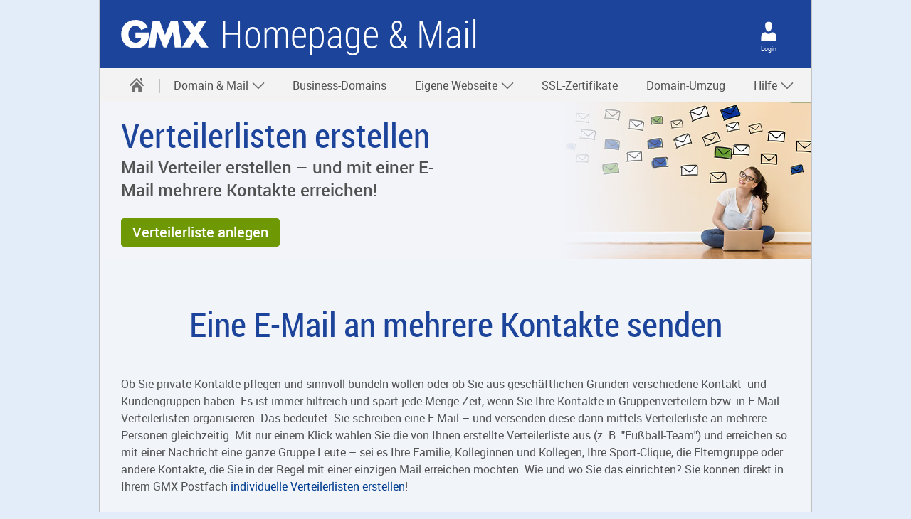

--- FILE ---
content_type: text/html;charset=UTF-8
request_url: https://www.gmx.net/produkte/homepage-mail/persoenliche-domains/verteilerlisten/
body_size: 49055
content:


<!DOCTYPE html>
<html lang="de" data-unset-nodes=".navigation .open{open}, .s-select.open{open}" data-hide-nodes=".header .dialog">
<head>
    <meta charset="utf-8" />
    <title>E-Mail-Verteiler erstellen – mit GMX MailDomain</title>
    <meta name="format-detection" content="telephone=no">
    <meta http-equiv="X-UA-Compatible" content="IE=edge,chrome=1"/>
    <meta http-equiv="Expires" content="0"/>
    <meta http-equiv="Cache-Control" content="no-cache"/>
    <meta http-equiv="Pragma" content="no-cache"/>
    <meta name="viewport" content="width=device-width, initial-scale=1.0, shrink-to-fit=no"/>
    <meta http-equiv="imagetoolbar" content="false"/>
<meta name="robots" content="index, follow"/>
<meta name="description" content="E-Mail an mehrere Empfänger versenden ✓ Datenschutzkonforme Verteilerlisten erstellen ✓  Einfache Verwaltung im Postfach ✓ Jetzt Mail Verteiler anlegen!"/>
<meta property="twitter:title" content="E-Mail-Verteiler erstellen – mit GMX MailDomain"/>
<meta property="twitter:description" content="E-Mail an mehrere Empfänger versenden ✓ Datenschutzkonforme Verteilerlisten erstellen ✓  Einfache Verwaltung im Postfach ✓ Jetzt Mail Verteiler anlegen!"/>
<meta property="og:title" content="E-Mail-Verteiler erstellen – mit GMX MailDomain"/>
<meta property="og:description" content="E-Mail an mehrere Empfänger versenden ✓ Datenschutzkonforme Verteilerlisten erstellen ✓  Einfache Verwaltung im Postfach ✓ Jetzt Mail Verteiler anlegen!"/>
<link rel="canonical" href="https://www.gmx.net/produkte/homepage-mail/persoenliche-domains/verteilerlisten/"/>

    <link rel="icon" href="https://img.ui-portal.de/cda/1/gmx.net//favicon/favicon.ico" sizes="any" />
    <link rel="icon" href="https://img.ui-portal.de/cda/1/gmx.net//favicon/favicon.svg" type="image/svg+xml" />
    <link rel="apple-touch-icon" href="https://img.ui-portal.de/cda/1/gmx.net//favicon/apple-touch-icon.png" />
    <link rel="manifest" href="https://img.ui-portal.de/cda/1/gmx.net//manifest.json" />

    <link rel="stylesheet" type="text/css" href="https://js.ui-portal.de/@cat/project/catalog/6.0.0/brand/gmx.net/components.min.css"/>
        <link rel="stylesheet" type="text/css" href="https://js.ui-portal.de/cat/product/partner-products/2.4.0/product.css"/>



    <script src="https://js.ui-portal.de/prompt/permission/latest/connector.min.js?exclude=&portal=gmx.net&category=permission&section=other"></script>



    <script type="text/javascript">
        window.utag_data = {
            "agof": "89",
            "appEnvironment": "standalone",
            "applicationArea": "homepage-mail",
            "brain.category": "landing",
            "brain.login": "0",
            "brain.prefix": "produkte",
            "brand": "gmx",
            "contentCountry": "DE",
            "contentName": "persoenliche-domains.verteilerlisten",
            "hid": "",
            "mediaCode": "undef",
            "offerId": "none",
            "pageType": "landing",
            "productGroupName": "homepage-mail",
            "productName": "persoenliche-domains",
            "softwareName": "cms",
            "softwareVersion": "8.0.40",
            "userLevel": ""
        };
    </script>
    <script type="text/javascript">
        (function (a, b, c, d) {
            a = 'https://s.uicdn.com/t/prod/iq/mam/scarlet/daq.js';
            b = document;
            c = 'script';
            d = b.createElement(c);
            d.src = a;
            d.type = 'text/java' + c;
            d.async = true;
            a = b.getElementsByTagName(c)[0];
            a.parentNode.insertBefore(d, a);
        })();
    </script>
        <script>
            window.tr_config = {
                events: {
                    userAction: [
                                {sel: "a"}, 
                                {sel: "button"}, 
                                {sel: ".summary"}, 
                                {sel: "span[role='button']"}
                    ],
                    expose: [
                                {sel: "#footer"}, 
                                {sel: "div[class='dialog-body']"}
                    ]
                },
                 replacements: {
                     componentPath:   [
                               "cc", 
                               "comp", 
                               "component"
                         ]
                 }
            }
        </script>

</head>
<body id="top" data-brand="gmx.net" data-product="produkte" data-cc="page"  class="">
<script>/*<[CDATA[*/
    document.body.className += ' js' + (!!('ontouchstart' in window) ? ' touch' : '') + (document.implementation.hasFeature("http://www.w3.org/TR/SVG11/feature#Image", "1.1") ? '' : ' no-svg') + ('f0OF0MozF0WebkitF0msF'.replace(/[^0]+/g, function (f) {
        return +(f + 'lexWrap' in document.body.style)
    }) > 0 && !/4\.4\.2.*?samsung gt-i9195/i.test(navigator.userAgent) ? '' : ' no-flex');
    (screen.width < 320 || screen.height < 320) && (function (meta) {
        meta.setAttribute('content', meta.getAttribute('content').replace(/device-width/, '320'));
    })(document.getElementsByName('viewport')[0]);/*]]>*/</script>



    <div class="grid">






    <header id="header" class="l-12 l-fix center vline header" data-cc="header-basic">
        <strong>
            <a aria-label="Zur GMX Startseite" href="https://www.gmx.net">gmx.net</a>
                <a aria-label="" href="https://www.gmx.net/produkte/homepage-mail/"
                   target="_self">Homepage &amp; Mail</a>
        </strong>

            <div class="module left l-0 m-1 s-1 fix">
                <span role="button" class="l white service-light-hover burger icon" data-toggle-nodes="body{toggle-nav},.header .service-light-hover.burger.icon{service-light}"
                      tabindex="0" aria-expanded="false" aria-label="Navigation ein-/ausblenden"></span>
            </div>

    <div class="container right l-1 fix">
        <div class="module l-1 fix left align-center">


    <a href="https://www.gmx.net/produkte/homepage-mail/login/" target="_self" class="l white service-light-hover l-show-text m-show-text
         person icon" aria-label="Login" ></a>
        </div>
    </div>
    </header>



    <nav class="navigation center fullwidth" data-cc="navigation">
        <ul aria-label="Main Navigation" class="l-12 l-fix">
                <li>
                    <a href="https://www.gmx.net/produkte/homepage-mail/" data-title="Home" aria-label="Startseite" target="_self" >
                        <span class="l l-0 service home icon" data-cc="icon"></span>
                        <span class="m s-0 m-0 inactive service-hover home icon" data-cc="icon"></span>
                    </a>
                    <span tabindex="0" class="l-0 m inactive service-hover close icon" role="button" aria-label="Schließen"
                          data-unset-nodes="body{toggle-nav}, .header .burger.icon{service-light}" data-cc="icon"></span>
                </li>
    <li  data-unset-nodes="#empty">
        <span 
              tabindex="0" role="button" aria-haspopup="true" aria-expanded="false" data-hide-nodes="span[data-hide-parent]{current}"
              data-hide-parent=".navigation &gt; ul &gt; li"
              data-toggle-nodes=".navigation span.current{open}, .navigation span:not(.current).open{open}, .navigation .current{current}">
            Domain &amp; Mail
            <span class="m-0 s-0 s inactive down icon"></span>
            <span class="l-0 m inactive down icon"></span>
            <span class="m-0 s-0 s service down icon"></span>
            <span class="l-0 m service down icon"></span>
            <span class="m-0 s-0 s white up icon"></span>
        </span>
        <ul class="text list">
        <li >
            <a href="https://www.gmx.net/produkte/homepage-mail/persoenliche-domains/"  target="_self"  >Domains</a>
        </li>
        <li >
            <a href="https://www.gmx.net/produkte/homepage-mail/persoenliche-domains/e-mail-adressen-anlegen/"  target="_self"  >Personalisierte E-Mail-Adressen</a>
        </li>
        <li >
            <a href="https://www.gmx.net/produkte/homepage-mail/persoenliche-domains/verteilerlisten/"  target="_self"  >Verteilerlisten</a>
        </li>
        <li >
            <a href="https://www.gmx.net/produkte/homepage-mail/persoenliche-domains/one-domain/"  target="_self"  >Tipp: Sprechende Domain</a>
        </li>
        </ul>
    </li>
        <li >
            <a href="https://www.gmx.net/produkte/homepage-mail/business-domains/"  target="_self"  >Business-Domains</a>
        </li>
    <li  data-unset-nodes="#empty">
        <span 
              tabindex="0" role="button" aria-haspopup="true" aria-expanded="false" data-hide-nodes="span[data-hide-parent]{current}"
              data-hide-parent=".navigation &gt; ul &gt; li"
              data-toggle-nodes=".navigation span.current{open}, .navigation span:not(.current).open{open}, .navigation .current{current}">
            Eigene Webseite
            <span class="m-0 s-0 s inactive down icon"></span>
            <span class="l-0 m inactive down icon"></span>
            <span class="m-0 s-0 s service down icon"></span>
            <span class="l-0 m service down icon"></span>
            <span class="m-0 s-0 s white up icon"></span>
        </span>
        <ul class="text list">
        <li >
            <a href="https://www.gmx.net/produkte/homepage-mail/homepage-baukasten/"  target="_self"  >Homepage-Baukasten</a>
        </li>
        <li >
            <a href="https://www.gmx.net/produkte/homepage-mail/managed-wordpress/"  target="_self"  >Managed WordPress</a>
        </li>
        <li >
            <a href="https://www.gmx.net/produkte/homepage-mail/webhosting/"  target="_self"  >Webhosting</a>
        </li>
        <li >
            <a href="https://www.gmx.net/produkte/homepage-mail/cms-vergleich/"  target="_self"  >Vergleich: Content-Management-Systeme</a>
        </li>
        </ul>
    </li>
        <li >
            <a href="https://www.gmx.net/produkte/homepage-mail/ssl-zertifikat/"  target="_self"  >SSL-Zertifikate</a>
        </li>
        <li >
            <a href="https://www.gmx.net/produkte/homepage-mail/domain-umzug/"  target="_self"  >Domain-Umzug</a>
        </li>
    <li  data-unset-nodes="#empty">
        <span 
              tabindex="0" role="button" aria-haspopup="true" aria-expanded="false" data-hide-nodes="span[data-hide-parent]{current}"
              data-hide-parent=".navigation &gt; ul &gt; li"
              data-toggle-nodes=".navigation span.current{open}, .navigation span:not(.current).open{open}, .navigation .current{current}">
            Hilfe
            <span class="m-0 s-0 s inactive down icon"></span>
            <span class="l-0 m inactive down icon"></span>
            <span class="m-0 s-0 s service down icon"></span>
            <span class="l-0 m service down icon"></span>
            <span class="m-0 s-0 s white up icon"></span>
        </span>
        <ul class="text list">
        <li >
            <a href="https://www.gmx.net/produkte/homepage-mail/hilfe/"  target="_self"  >Häufig gestellte Fragen (FAQ)</a>
        </li>
        <li >
            <a href="https://www.gmx.net/produkte/homepage-mail/cms-vergleich/"  target="_self"  >Vergleich: Content-Management-Systeme</a>
        </li>
        <li >
            <a href="https://www.gmx.net/produkte/homepage-mail/hilfe/video-maildomain/"  target="_self"  >Video: Das ist Domain &amp; Mail</a>
        </li>
        <li >
            <a href="https://www.gmx.net/produkte/homepage-mail/hilfe/video-ssl/"  target="_self"  >Video: Brauche ich ein SSL-Zertifikat?</a>
        </li>
        </ul>
    </li>
        </ul>
    </nav>




    <!-- HERO-VISUAL -->
    <div class="teaser hero hero-visual container h-3 s-h-auto l-12 center " data-cc="hero-visual"
>

        <div class="background container h-3 s-0 xa-75 ya-50  m-xa-100 m-ya-50  l-xa-100 l-ya-50">
            <img src="https://img.ui-portal.de/cat/gmx/produkte/mdh/heroes/verteiler_gmx_hero_visual_s.jpg" class="l-h-auto m-h-3" alt="" width="1680" height="220"/>
        </div>


        <div class="teaser container l-12 l-fix m-fix">
            <div class="content module l-6 m-4 fix s-center s-order-1">
    <h1 class="size-7 s-align-center">Verteilerlisten erstellen</h1>
    <p class="size-4 script  s-align-center subheadline">Mail Verteiler erstellen – und mit einer  E-Mail mehrere Kontakte erreichen!</p>
            </div>


            <div class="visual s-h-4 xa-100 ya-50 s-xa-100 s-ya-50  s-order-2">
                <img src="https://img.ui-portal.de/cat/gmx/produkte/mdh/heroes/verteiler_gmx_hero_visual_s.jpg" class="l-0 m-0 s-h-4 s-auto" alt="" width="1680" height="220"/>

            </div>

                <div class="content module l-6 m-4 fix s-center s-order-4">
                    <p class="btn-wrapper s-align-center">








        <a href="https://www.gmx.net/produkte/homepage-mail/persoenliche-domains/verteilerlisten/#verteiler-anlegen" role="button"                 target="_self"
  class="key l button"   >
            
                        <span>Verteilerliste anlegen</span>
</a>
                    </p>
                </div>
        </div>
    </div>
    <!-- /HERO-VISUAL -->




    <!-- SECTION -->
    <div  class="container l-12 center backdrop-b1-light94" data-cc="section"    >
        <div class="container l-12 fix">


                <div class="container l-12 fix section-headline">
    <h2 class="size-7 module l-12 fix align-center">Eine E-Mail an mehrere Kontakte senden</h2>
                </div>

                        <div class="container l-12 fix group-content" >
        <div class="module l-12 fix vspace-s" data-cc="text" >
            <p>Ob Sie private Kontakte pflegen und sinnvoll bündeln wollen oder ob Sie aus geschäftlichen Gründen verschiedene Kontakt- und Kundengruppen haben: Es ist immer hilfreich und spart jede Menge Zeit, wenn Sie Ihre Kontakte in Gruppenverteilern bzw. in E-Mail-Verteilerlisten organisieren. Das bedeutet: Sie schreiben eine E-Mail – und versenden diese dann mittels Verteilerliste an mehrere Personen gleichzeitig. Mit nur einem Klick wählen Sie die von Ihnen erstellte Verteilerliste aus (z. B. "Fußball-Team") und erreichen so mit einer Nachricht eine ganze Gruppe Leute – sei es Ihre Familie, Kolleginnen und Kollegen, Ihre Sport-Clique, die Elterngruppe oder andere Kontakte, die Sie in der Regel mit einer einzigen Mail erreichen möchten. Wie und wo Sie das einrichten? Sie können direkt in Ihrem GMX Postfach&nbsp;<a href="https://www.gmx.net/produkte/homepage-mail/persoenliche-domains/verteilerlisten/#anwendungen">individuelle Verteilerlisten erstellen</a>!</p>
        </div>
                        </div>

        </div>
    </div>
    <!-- /SECTION -->



    <!-- SECTION -->
    <div id="verteiler-anlegen" class="container l-12 center " data-cc="section"    >
        <div class="container l-12 fix">


                <div class="container l-12 fix section-headline">
    <h2 class="size-7 module l-12 fix align-center">Mailverteiler erstellen</h2>
    <p class="size-4 script module l-12 fix align-center subheadline">Direkt im GMX Postfach</p>
                </div>

                        <div class="container l-12 fix group-content" >
    <!-- TEASER-CIRCLED-XS-VHV-EXTRAWIDE -->
    <div class="teaser container m-horizontal l-4 m-8 fix " data-cc="teaser-circled-xs-vhv-extrawide">

        <div class="visual module l-2 h-2 fix center circled">
        <img src="https://img.ui-portal.de/mdh/gmx/DUDA%20LP/01.svg" alt="Schritt 1" width="72" height=72/>
        </div>
        <div class="module content l-4 m-6 fix l-align-center s-align-center m-va-center">
    <strong class="size-3">Domain auswählen</strong>

                <p>Sie können die gewünschte Domain, für die Sie eine E-Mail-Verteilerliste erstellen wollen&nbsp;<a data-open-dialog="20210316" href="https://www.gmx.net/produkte/homepage-mail/persoenliche-domains/verteilerlisten/">in Ihrer Domain-Verwaltung</a>&nbsp;auswählen&nbsp;oder eine neue&nbsp;<a href="https://www.gmx.net/produkte/homepage-mail/persoenliche-domains/" target="_blank">Domain</a> registrieren.</p>

        </div>
    </div>
    <!-- /TEASER-CIRCLED-XS-VHV-EXTRAWIDE -->
    <!-- TEASER-CIRCLED-XS-VHV-EXTRAWIDE -->
    <div class="teaser container m-horizontal l-4 m-8 fix " data-cc="teaser-circled-xs-vhv-extrawide">

        <div class="visual module l-2 h-2 fix center circled">
        <img src="https://img.ui-portal.de/mdh/gmx/DUDA%20LP/02.svg" alt="" width="72" height=72/>
        </div>
        <div class="module content l-4 m-6 fix l-align-center s-align-center m-va-center">
    <strong class="size-3">Kontakte einladen</strong>

                <p>Legen Sie eine Verteilerliste mit einem aussagekräftigen Namen an (z.B. "Fitness-Gruppe" oder "Team Hamburg") an und senden Sie anschließend Einladungen an die einzelnen Personen.</p>

        </div>
    </div>
    <!-- /TEASER-CIRCLED-XS-VHV-EXTRAWIDE -->
    <!-- TEASER-CIRCLED-XS-VHV-EXTRAWIDE -->
    <div class="teaser container m-horizontal l-4 m-8 fix " data-cc="teaser-circled-xs-vhv-extrawide">

        <div class="visual module l-2 h-2 fix center circled">
        <img src="https://img.ui-portal.de/mdh/gmx/DUDA%20LP/03.svg" alt="Schritt 3" width="72" height=72/>
        </div>
        <div class="module content l-4 m-6 fix l-align-center s-align-center m-va-center">
    <strong class="size-3">Verteiler nutzen</strong>

                <p><span style="font-size:12.0pt"><span style="line-height:107%"><span style="font-family:&quot;Calibri&quot;,sans-serif">Jeder Kontakt muss aus Datenschutzgründen die Einladung vorab bestätigen. Ist das geschehen, können Sie alle Personen in diesem Gruppenverteiler mit einer Mail erreichen.</span></span></span></p>

        </div>
    </div>
    <!-- /TEASER-CIRCLED-XS-VHV-EXTRAWIDE -->
                        </div>

        </div>
    </div>
    <!-- /SECTION -->

    <form
            id="search-form"
            action="https://homepage-verwaltung.gmx.net/maildomainhostingfrontend/hpp?page=6"
            method="post"
            enctype="application/x-www-form-urlencoded"
            target="_self"
            class="vspace-xs "
            data-cc="form"
            >
    <div class="container l-12 center" data-cc-sub="configurator">
        <div class="container l-12 fix backdrop-c1-base">
            <div class="module l-12 m-8 s-4 fix vspace-xs">
        <div class="flex-form fullwidth-mobile fullwidth-tablet">
                        <div class="flex-input-container">
    <div class="text field " data-cc-sub="form-field-text">
        <label for="domain_name">Viele&nbsp;<strong><a data-open-dialog="040123" href="#">Domain-Endungen</a>&nbsp;</strong>verfügbar!</label>
        <input type="text" id="domain_name" name="domain_name"
        
         minlength="0"
         maxlength="200"
        
         aria-label="Wunsch-Domain"
         placeholder="Domain suchen (z.B. IhrName.net)"
         required="required"
        
        
        />
    </div>
                        </div>
                        <div class="flex-input-container">
        <div class="button-wrapper align-center  ">








        <button type="submit"   class="key l button"   >
                        <span class="m search icon"></span>

                        <span>Domain Check</span>

        </button>
                <div class="additive-text"></div>
        </div>
                        </div>
        </div>
            </div>
        </div>
    </div>
    </form>



    <!-- SECTION -->
    <div  class="container l-12 center light" data-cc="section"    >
        <div class="container l-12 fix">


                <div class="container l-12 fix section-headline">
    <h2 class="size-7 module l-12 fix align-center">Datenschutzkonforme Verteilerlisten</h2>
                </div>

                        <div class="container l-12 fix group-content" >
        <div class="module l-12 fix vspace-s" data-cc="text" >
            <p>Sicherheit und Seriosität sind gerade auch beim Mailen sehr wichtig. Daher legen wir besonderen Wert darauf, dass Ihre Verteilerlisten auch wirklich <strong>datenschutzkonform </strong>sind: Bei GMX Domain &amp; Mail&nbsp;<strong>kann jede&nbsp;Person selbst entscheiden,</strong>&nbsp;ob er oder sie auf Ihrem E-Mail-Verteiler sein möchte. Und vorab fragen, ist zudem auch einfach höflicher. Daher wird ein automatischer Einladungsprozess in Gang gesetzt, sobald Sie einen Kontakt auf eine Verteilerliste setzen. Sagt die Person zu, erhalten Sie eine automatisierte E-Mail-Bestätigung – oder eben auch eine kurze Infomail über die Ablehnung. So können Sie sicher sein, dass alles seine Richtigkeit hat und datenschutzkonform ist. Zudem haben Sie die Gewissheit, dass sich nur Leute auf Ihren Mail-Verteilern befinden, die das auch wirklich möchten.</p>
        </div>
                        </div>

        </div>
    </div>
    <!-- /SECTION -->


    <div tabindex="0" data-dialog-id="20210316" data-open-type="link"
         
         class="dialog hidden container" data-cc="dialog">
        <div class="dialog-wrapper">
            <section class="dialog-content l-12">
                <header class="dialog-header">
                </header>

                    <div class="dialog-body" tabindex="-1">
    <form
            id="login"
            action="https://login.gmx.net/login?mc=01234"
            method="post"
            enctype="application/x-www-form-urlencoded"
            target="_self"
            class="vspace-xs "
            data-cc="form"
            >
    <div class="container l-12 center" data-cc-sub="configurator">
        <div class="container l-12 fix backdrop-c1-base">
            <div class="module l-12 m-8 s-4 fix vspace-xs">
        <div class="flex-form fullwidth-mobile fullwidth-tablet">
                        <div class="flex-input-container">
    <div class="email field " data-cc-sub="form-field-email">
        <label for="Username"><strong>GMX E-Mail-Adresse</strong></label>
        <input type="email" autocomplete="email" pattern="\S+@\S+\.\S+"
           id="Username" name="username"
            
            minlength="3"
            maxlength="254"
            
            placeholder="z. B. claudia-muster@gmx.de"
            
             required="required"
        />
    </div>
        <div class="additive-text"><a href="https://www.gmx.net/mail/tarifvergleich/" target="_blank">Jetzt kostenlos registrieren!</a></div>
                        </div>
                        <div class="flex-input-container">
    <div class="password field jsValid" data-cc-sub="form-field-password">
        <label for="Passwort"><strong>Passwort</strong></label>
        <input type="password"
               id="Passwort"
               name="password"
                 minlength="3"
                 maxlength="254"
                
                
                 placeholder="Passwort"
                 required="required"
                
                
        />
        <span tabindex="0" class="m inactive service-hover eye icon" title="Passwort ein/ausblenden" role="button"></span>
    </div>
        <div class="additive-text"><a href="https://passwort.gmx.net/" target="_blank">Passwort vergessen?</a></div>
                        </div>
                        <div class="flex-input-container">
        <div class="button-wrapper align-center  ">








        <button type="submit"                  formnovalidate="true"
 class="key l button"   >
                        <span class="m lock icon"></span>

                        <span>Login</span>

        </button>
                <div class="additive-text"></div>
        </div>
                        </div>
        </div>
            </div>
        </div>
    </div>
    <div class="text field" data-cc-sub="form-field-hidden">
        <input type="hidden" name="service" value=freemail  
        />
    </div>
    <div class="text field" data-cc-sub="form-field-hidden">
        <input type="hidden" name="successURL" value=https://bap.navigator.gmx.net/login  
        />
    </div>
    <div class="text field" data-cc-sub="form-field-hidden">
        <input type="hidden" name="loginFailedURL" value=https://www.gmx.net/logoutlounge/mdh/?status=login-failed&amp;site=gmx&amp;agofid=97_L&amp;pg=null&amp;pa=-1&amp;pp=___NULL  
        />
    </div>
    <div class="text field" data-cc-sub="form-field-hidden">
        <input type="hidden" name="loginErrorURL" value=https://bap.navigator.gmx.net/loginerror  
        />
    </div>
    <div class="text field" data-cc-sub="form-field-hidden">
        <input type="hidden" name="goto" value=maildomain_new  
        />
    </div>
    <div class="text field" data-cc-sub="form-field-hidden">
        <input type="hidden" name="statistics" value=EY9i94yEbpHGltuOBvIME9EbdHM7gPMAITotmsOtBhTzIW0g_1e9EDOHi0SwiJ7cyUl_QoFxTuJ3mglJ34dBb8trCzHfkn_IYYDgn8hkOR9_KbWGh57OhUK9lqUushlM7DvqoedNStahbQxvyL_0-C9yNykxYq1d-bSh7GGTwkblxiG-mhjZlkLFzbUmwjkK  
        />
    </div>
    </form>
                    </div>

                <div class="dialog-closer">
                    <span tabindex="0" class="l close icon" data-close-dialog="_self" aria-label="close"></span>
                </div>
            </section>
        </div>
    </div>



    <!-- SECTION -->
    <div id="anwendungen" class="container l-12 center backdrop-b1-light94" data-cc="section"    >
        <div class="container l-12 fix">



                        <div class="container l-12 fix group-headline">
    <h3  class="size-5 module l-12 fix align-center">Verschiedene E-Mail-Verteiler</h3>
                        </div>
                        <div class="container l-12 fix group-content" >
    <!-- TEASER-M-HHV -->
    <div class="teaser container l-12 m-8 fix l-horizontal m-horizontal no reverse " data-cc="teaser-m-hhv">

        <div class="visual module l-4 fix">
        <img src="https://img.ui-portal.de/cat/gmx/produkte/mdh/teaser/TD-6356_m-teaser_03A_nika.jpg" alt="" width="300" />
        </div>
        <div class="module content l-8 m-4 fix s-align-center">
    <strong class="size-3">Verteiler je nach Anlass oder Personengruppe</strong>

                <p>Persönliche Event-Einladungen an ausgewählte Personengruppen, aktuelle Informationen für Vereinsmitglieder oder Freizeitgruppen, regelmäßig versendete Infomails und Newsletter mit aktuellen Hinweisen zu einzelnen Themen: Sie können für ganz unterschiedliche Situationen, Veranstaltungen oder Ereignisse individuelle Verteilerlisten erstellen – und erreichen so viele Menschen auf einmal, in einer einzigen E-Mail. Und der große Vorteil dabei ist: Ist die Verteilerliste einmal angelegt, erspart man sich das ständige Eintippen der einzelnen Empfänger. Ein Klick auf die Verteilerliste genügt – und alle darin enthaltenen Kontakte erhalten die E-Mail.</p>


        </div>
    </div>
    <!-- /TEASER-M-HHV -->
    <!-- TEASER-M-HHV -->
    <div class="teaser container l-12 m-8 fix l-horizontal m-horizontal l-horizontal-reverse m-horizontal-reverse " data-cc="teaser-m-hhv">

        <div class="visual module l-4 fix">
        <img src="https://img.ui-portal.de/insurance/gmx.net/img/BU/Teaser/m-teaser_bu_4.jpg" alt="" width="300" />
        </div>
        <div class="module content l-8 m-4 fix s-align-center">
    <strong class="size-3">Zielgruppen direkt erreichen und schneller informieren</strong>

                <p>Dank individueller Verteilerlisten treten Sie mit einem bestimmten Kundenkreis einfacher in Kontakt und informieren Ihre Kundschaft gezielt über Produkte und Angebote. Neuigkeiten, wichtige Infos oder Einladungen können Sie über eigens dafür anlegte E-Mail-Verteiler versenden – und sparen eine Menge Zeit. Zudem stellen Sie sicher, dass Sie sensible Informationen oder exklusive Angebote wirklich nur an die Personen senden, die sich auf der jeweiligen Verteilerliste befinden.</p>


        </div>
    </div>
    <!-- /TEASER-M-HHV -->
    <!-- TEASER-M-HHV -->
    <div class="teaser container l-12 m-8 fix l-horizontal m-horizontal no reverse " data-cc="teaser-m-hhv">

        <div class="visual module l-4 fix">
        <img src="https://img.ui-portal.de/cat/gmx/produkte/mdh/teaser/TD-8860_m-teaser_hochzeit_01A_sgnant%20-%20Kopie.jpg" alt="" width="300" />
        </div>
        <div class="module content l-8 m-4 fix s-align-center">
    <strong class="size-3">Wenn es in der Familie und unter Freunden bleiben soll</strong>

                <p>Ob man eine Überraschungsparty für Mama planen will, einen Familienurlaub organisieren oder eine Feier im engsten Kreis von Freunden oder Freundinnen und Familie ausrichten möchte: Legen Sie Verteilerlisten für (unterschiedliche) Familienangelegenheiten oder einen eigenen Verteiler für die ganze Familie an. Sie versenden gerne mal Fotos von Familienfeiern an Verwandte und ausgewählte Freunde oder Freundinnen? Tipp: Eine eigene Verteilerliste sorgt dafür, dass auch wirklich jeder die Fotos bekommt – und Sie nicht jedes Mal wieder alle E-Mail-Adressen mühsam heraussuchen oder eintippen müssen.</p>


        </div>
    </div>
    <!-- /TEASER-M-HHV -->
    <!-- TEASER-M-HHV -->
    <div class="teaser container l-12 m-8 fix l-horizontal m-horizontal l-horizontal-reverse m-horizontal-reverse " data-cc="teaser-m-hhv">

        <div class="visual module l-4 fix">
        <img src="https://img.ui-portal.de/insurance/gmx.net/img/BU/Teaser/m-teaser_bu_2.jpg" alt="" width="300" />
        </div>
        <div class="module content l-8 m-4 fix s-align-center">
    <strong class="size-3">Gezielter Informationsaustausch innerhalb der Firma</strong>

                <p>Sie benötigen getrennte E-Mail-Verteiler innerhalb Ihres Unternehmens? Nichts leichter als das: Legen Sie einzelne Verteiler für die Teams an! So können Sie Teamkolleginnen und -Kollegen schnell und einfach kontaktieren und informieren. Dank solcher Verteilerlisten wird niemand im Team vergessen! Oder Sie brauchen eine Verteilerliste, über die firmeninterne Mitteilungen versendet werden? Auch hierfür können Sie Mail-Verteiler anlegen. So bleiben alle jederzeit auf dem neuesten Stand!</p>


        </div>
    </div>
    <!-- /TEASER-M-HHV -->
                        </div>

        </div>
    </div>
    <!-- /SECTION -->



    <!-- SECTION -->
    <div  class="container l-12 center light" data-cc="section"    >
        <div class="container l-12 fix">


                <div class="container l-12 fix section-headline">
    <h2 class="size-7 module l-12 fix align-center">Verteilerlisten bei GMX</h2>
    <p class="size-4 script module l-12 fix align-center subheadline">Wenn alles nur so einfach wäre!</p>
                </div>

                        <div class="container l-12 fix group-content" >
    <!-- TEASER-M-VVV -->
    <div class="teaser container l-4 fix " data-cc="teaser-m-vvv"   >

        <div class="visual module l-4 fix">
        <img src="https://img.ui-portal.de/cat/gmx/produkte/mdh/teaser/icon_einfacheverwaltung.svg" alt="" width="300" />
        </div>
        <div class="module content l-4 m-4 fix align-center">
    <strong class="size-3">Alles wie gewohnt</strong>

                <p>Ihre Verteilerlisten verwalten Sie bequem in Ihrem GMX Postfach. Einfach einloggen und im Postfach den Bereich "<strong>Ihre Webseite</strong>" aufrufen. Geschützt und sicher − in gewohnter Umgebung!</p>


        </div>
    </div>
    <!-- /TEASER-M-VVV -->
    <!-- TEASER-M-VVV -->
    <div class="teaser container l-4 fix " data-cc="teaser-m-vvv"   >

        <div class="visual module l-4 fix">
        <img src="https://img.ui-portal.de/cat/gmx/produkte/mdh/teaser/icon_einfachehandhabung.svg" alt="" width="300" />
        </div>
        <div class="module content l-4 m-4 fix align-center">
    <strong class="size-3">Leicht nutzbar</strong>

                <p>Haben Sie einen E-Mail-Verteiler angelegt, können Sie jederzeit Kontakte daraus löschen oder neue hinzufügen. Und Sie fügen die Verteilerliste schnell in eine E-Mail ein − mit nur einem Klick.</p>


        </div>
    </div>
    <!-- /TEASER-M-VVV -->
    <!-- TEASER-M-VVV -->
    <div class="teaser container l-4 fix " data-cc="teaser-m-vvv"   >

        <div class="visual module l-4 fix">
        <img src="https://img.ui-portal.de/cat/gmx/produkte/mdh/teaser/icon_uebersichtlichedarstellung.svg" alt="" width="300" />
        </div>
        <div class="module content l-4 m-4 fix align-center">
    <strong class="size-3">Übersichtlich gestaltet</strong>

                <p>Sie sehen alle Mitglieder einer Verteilerliste in Listenform und erkennen sofort, wer die Einladung angenommen oder abgelehnt hat und welche Antwort noch offen ist.</p>


        </div>
    </div>
    <!-- /TEASER-M-VVV -->
                        </div>

        </div>
    </div>
    <!-- /SECTION -->









    <!-- SECTION -->
    <div  class="container l-12 center backdrop-b1-light94" data-cc="section"    >
        <div class="container l-12 fix">


                <div class="container l-12 fix section-headline">
    <h2 class="size-7 module l-12 fix align-center">Häufig gestellte Fragen</h2>
                </div>

                        <div class="container l-12 fix group-content" >
    <details class="akkordeon module l-12 fix"  data-cc="accordion">
        <summary class="summary" tabindex="0">

    <strong class="size-3">Wie kann ich einen E-Mail-Verteiler erstellen?</strong>
        </summary>
        <div class="akkordeon-content">
                <p>Um verschiedene Mail-Verteiler anzulegen und damit Mailen zu können, benötigen Sie natürlich auch eine Domain. Entweder Sie nutzen eine bereits vorhandene Mail-Domain in Ihrem GMX Postfach oder Sie registrieren eine neue Domain bei GMX MailDomain.<br />
<br />
Bitte beachten: Domains, die Sie bereits über GMX gesichert haben, finden Sie in Ihrer Domain-Verwaltung im GMX Postfach unter "<strong>Ihre Webseite</strong>".<br />
<br />
<strong>So legen Sie eine Verteilerliste an:</strong><br />
1. Loggen Sie sich ins GMX Postfach ein und klicken Sie im oberen Bereich auf "<strong>Ihre Webseite</strong>".<br />
2. <strong>Klicken Sie auf die Domain</strong>, die die Absender-Adresse Ihrer neuen Verteilerliste ist.<br />
3. Unter dem Auswahlpunkt "<strong>E-Mail-Adressen</strong>" finden Sie das Thema "<strong>Verteilerliste</strong>".<br />
4. <strong>Neue Verteilerliste anlegen</strong>: Geben Sie der Verteilerliste einen aussagekräftigen Namen.<br />
5. Fügen Sie anschließend die <strong>Namen und E-Mail-Adressen der Empfänger</strong> hinzu.<br />
<br />
Nun warten Sie darauf, dass die eingeladenen Kontakte zusagen – und schon ist Ihre Verteilerliste einsatzbereit!<br />
&nbsp;</p>
        </div>
    </details>
    <details class="akkordeon module l-12 fix"  data-cc="accordion">
        <summary class="summary" tabindex="0">

    <strong class="size-3">Wie viele Kontakte kann ich einer Verteilerliste hinzufügen?</strong>
        </summary>
        <div class="akkordeon-content">
                <p>Jede Verteilerliste kann <strong>maximal 50 Mitglieder</strong> haben.<br />
&nbsp;</p>
        </div>
    </details>
                        </div>

        </div>
    </div>
    <!-- /SECTION -->



<!-- Snippet_FOOTER_start -->
<footer id="footer" data-cc="footer">

        <div class="container l-12 backdrop-c2-light94 vspace-s">
            <div class="container l-12 fix center">
                <ul class="inline-block text align-center list">
                        <li>
                                <a href="https://www.gmx.net/sitemap/"  target="_blank">Sitemap</a>
                        </li>
                        <li>
                                <a href="https://www.gmx.net/impressum/"  target="_blank">Impressum</a>
                        </li>
                        <li>
                                <a href="https://agb-server.gmx.net/gmxagb-de/"  target="_blank">AGB</a>
                        </li>
                        <li>
                                <a href="https://www.gmx.net/kuendigungsformular"  target="_blank">Verträge hier kündigen</a>
                        </li>
                        <li>
                                <a href="https://www.gmx.net/datenschutz/"  target="_blank">Datenschutz</a>
                        </li>
                        <li>
                                <a href="https://www.gmx.net/consent-resurface/"  target="_blank">Datenschutz-Einstellungen</a>
                        </li>
                        <li>
                                <a href="https://www.gmx.net/mail/#.pc_page.produktseiten.mail.basefooter.mail"  target="">E-Mail</a>
                        </li>
                        <li>
                                <a href="https://www.gmx.net/barrierefreiheit/"  target="_blank">Barrierefreiheit</a>
                        </li>
                </ul>
            </div>
        </div>
</footer>
<!-- Snippet_FOOTER_end -->


    <div tabindex="0" data-dialog-id="040123" data-open-type="link"
         data-dialog-fc="1"
         class="dialog hidden container" data-cc="dialog">
        <div class="dialog-wrapper">
            <section class="dialog-content l-12">
                <header class="dialog-header">
                </header>

                    <div class="dialog-body" tabindex="-1">

    <!-- SECTION -->
    <div  class="container l-12 center " data-cc="section"    >
        <div class="container l-12 fix">


                <div class="container l-12 fix section-headline">
    <p class="size-4 script module l-12 fix align-center subheadline">Wählen Sie eine Kategorie und finden Sie die perfekte Domain-Endung:</p>
                </div>


        </div>
    </div>
    <!-- /SECTION -->
    <div class="container l-12 center" data-cc="tabs">
        <div class="module l-12 fix align-center">
            <ul class="tabs s-select" data-tab-type="button" data-toggle-nodes=".s-select{open}" data-unset-nodes="#empty">
                        <li>
                            <span class="l tab button" aria-haspopup="true" role="button" data-tab-item="top 20"
                                 data-tab-active-if="{&quot;selected&quot;: true}">
                                <span>Top 20</span>
                            </span>
                        </li>
                        <li>
                            <span class="l tab button" aria-haspopup="true" role="button" data-tab-item="geo"
                                >
                                <span>Geografisch</span>
                            </span>
                        </li>
                        <li>
                            <span class="l tab button" aria-haspopup="true" role="button" data-tab-item="Business"
                                >
                                <span>Business</span>
                            </span>
                        </li>
                        <li>
                            <span class="l tab button" aria-haspopup="true" role="button" data-tab-item="Hobby"
                                >
                                <span>Interessen</span>
                            </span>
                        </li>
                        <li>
                            <span class="l tab button" aria-haspopup="true" role="button" data-tab-item="original"
                                >
                                <span>Originell</span>
                            </span>
                        </li>
                        <li>
                            <span class="l tab button" aria-haspopup="true" role="button" data-tab-item="community"
                                >
                                <span>Community</span>
                            </span>
                        </li>
            </ul>
        </div>
    </div>

    <!-- SECTION -->
    <div  class="container l-12 center " data-cc="section" data-tab-target="geo"   >
        <div class="container l-12 fix">



                        <div class="container l-12 fix group-content" >
        <div class="module l-12 fix vspace-s" data-cc="text" >
            <p>.africa &nbsp;.asia&nbsp; .ax&nbsp; .bayern&nbsp; .be&nbsp; .boston&nbsp; .bz&nbsp; .cc &nbsp;.ch&nbsp; .city&nbsp; .cl&nbsp; .cn.com&nbsp; .co&nbsp; .co.at&nbsp; .co.cm&nbsp; .co.com&nbsp; .co.ke&nbsp; .cologne&nbsp; .com.cm&nbsp; .com.co&nbsp; .com.hr&nbsp; .com.ht&nbsp; .com.lc&nbsp; .com.mx&nbsp; .com.pt&nbsp; .com.tw&nbsp; .de.com&nbsp; .dk&nbsp; .earth&nbsp; .eu.com&nbsp; .fr&nbsp; .gq&nbsp; .gr.com&nbsp; .hu.net&nbsp; .in&nbsp; .info.ec&nbsp; .international&nbsp; .irish&nbsp; .istanbul&nbsp; .it&nbsp; .jp.net&nbsp; .koeln&nbsp; .land&nbsp; .lat&nbsp; .lc&nbsp; .li&nbsp; .lt&nbsp; .lu&nbsp; .miami&nbsp; .net.co&nbsp; net.lc&nbsp; .nl&nbsp; .nom.co&nbsp; .or.at&nbsp; .org.mx&nbsp; .place&nbsp; .pw&nbsp; .ren&nbsp; .ruhr&nbsp; .saarland&nbsp; .scot&nbsp; .se.net&nbsp; .si&nbsp; .sx&nbsp; .tk&nbsp; .town&nbsp; .tw&nbsp; .uk&nbsp; .us.com&nbsp; .us.org&nbsp; .uz&nbsp; .world&nbsp; .ws</p>
        </div>
                        </div>

        </div>
    </div>
    <!-- /SECTION -->

    <!-- SECTION -->
    <div  class="container l-12 center " data-cc="section" data-tab-target="top 20"   >
        <div class="container l-12 fix">



                        <div class="container l-12 fix group-content" >
        <div class="module l-12 fix vspace-s" data-cc="text" >
            <h4>.at&nbsp; .biz&nbsp; .blog&nbsp; .club&nbsp; .com&nbsp; .com.de&nbsp; .de&nbsp; .email&nbsp; .eu&nbsp; .gmbh&nbsp; .info&nbsp; .jetzt&nbsp; .lol&nbsp; .me&nbsp; .net&nbsp; .one&nbsp; .org&nbsp; .pics&nbsp; .shop&nbsp; .xyz</h4>
        </div>
                        </div>

        </div>
    </div>
    <!-- /SECTION -->

    <!-- SECTION -->
    <div  class="container l-12 center " data-cc="section" data-tab-target="Business"   >
        <div class="container l-12 fix">



                        <div class="container l-12 fix group-content" >
        <div class="module l-12 fix vspace-s" data-cc="text" >
            <p>.accountant&nbsp; .agency&nbsp; .auction&nbsp; .bargains&nbsp; .bet&nbsp; .bid&nbsp; .boutique&nbsp; .broker&nbsp; .business&nbsp; .cab&nbsp; .catering &nbsp;.center &nbsp;.cfd&nbsp; .cheap&nbsp; .company &nbsp;.computer &nbsp;.construction &nbsp;.contractors &nbsp;.deals &nbsp;.directory&nbsp; .discount&nbsp; .enterprises &nbsp;.equipment&nbsp; .estate &nbsp;.florist&nbsp; .forsale&nbsp; .gratis&nbsp; .group&nbsp; .haus&nbsp; .homes&nbsp; .house &nbsp;.immo &nbsp;.immobilien &nbsp;.industries &nbsp;.kaufen &nbsp;.lighting &nbsp;.limited&nbsp; .luxe&nbsp; .ltd&nbsp; .loan&nbsp; .management &nbsp;.marketing&nbsp; .markets&nbsp; .promo &nbsp;.repair&nbsp; .sarl&nbsp; .software &nbsp;.solutions &nbsp;.studio &nbsp;.supplies &nbsp;.supply &nbsp;.support&nbsp; .systems&nbsp; .technology&nbsp; .trade&nbsp; .trading&nbsp; .work &nbsp;.works</p>
        </div>
                        </div>

        </div>
    </div>
    <!-- /SECTION -->

    <!-- SECTION -->
    <div  class="container l-12 center " data-cc="section" data-tab-target="Hobby"   >
        <div class="container l-12 fix">



                        <div class="container l-12 fix group-content" >
        <div class="module l-12 fix vspace-s" data-cc="text" >
            <p>.art&nbsp; .autos&nbsp; .band &nbsp;.beauty &nbsp;.bike&nbsp; .boats&nbsp; .cam &nbsp;.cards &nbsp;.clothing&nbsp; .cooking&nbsp; .cricket&nbsp; .dance&nbsp; .download&nbsp; .fans &nbsp;.farm &nbsp;.fashion&nbsp; .fishing&nbsp; .fit&nbsp; .fitness &nbsp;.football &nbsp;.futbol &nbsp;.gallery&nbsp; .games &nbsp;.garden &nbsp;.graphics &nbsp;.hair&nbsp; .hiphop&nbsp; .horse &nbsp;.makeup &nbsp;.moda&nbsp; .motorcycles&nbsp; .pet &nbsp;.photo &nbsp;.photography &nbsp;.photos&nbsp; .pictures &nbsp;.racing&nbsp; .reisen&nbsp; .rodeo &nbsp;.run&nbsp; .science &nbsp;.shopping &nbsp;.show &nbsp;.skin &nbsp;.soccer&nbsp; .spa&nbsp; .stream&nbsp; .style &nbsp;.surf&nbsp; .technology&nbsp; .tools&nbsp; .training&nbsp; .tube&nbsp; .vacations&nbsp; .video &nbsp;.watch &nbsp;.webcam&nbsp; .yachts&nbsp; .yoga</p>
        </div>
                        </div>

        </div>
    </div>
    <!-- /SECTION -->

    <!-- SECTION -->
    <div  class="container l-12 center " data-cc="section" data-tab-target="original"   >
        <div class="container l-12 fix">



                        <div class="container l-12 fix group-content" >
        <div class="module l-12 fix vspace-s" data-cc="text" >
            <p>.app &nbsp;.beer .best&nbsp; .blue&nbsp; .bond&nbsp; .boo&nbsp; .cash&nbsp; .click&nbsp; .cloud&nbsp; .coffee&nbsp; .compare&nbsp; .cool&nbsp; .cyou&nbsp; .day&nbsp; .direct &nbsp;.exposed &nbsp;.express &nbsp;.fun &nbsp;.gift &nbsp;.gifts &nbsp;.gives&nbsp; .giving&nbsp; .gripe&nbsp; .how&nbsp; .icu&nbsp; .ink&nbsp; .ist&nbsp; .kim&nbsp; .link&nbsp; .mobi&nbsp; .moe&nbsp; .money &nbsp;.monster &nbsp;.ninja&nbsp; .onl&nbsp; .ooo&nbsp; .page&nbsp; .party&nbsp; .pink&nbsp; .place&nbsp; .pro&nbsp; .pub&nbsp; .qpon&nbsp; .quest&nbsp; .red&nbsp; .report&nbsp; .rocks&nbsp; .sbs&nbsp; .select&nbsp; .site&nbsp; .soy&nbsp; .space&nbsp; .tel&nbsp; .today&nbsp; .top&nbsp; .uno&nbsp; .vip &nbsp;.vision&nbsp; .vodka&nbsp; .website&nbsp; .win&nbsp; .wtf</p>
        </div>
                        </div>

        </div>
    </div>
    <!-- /SECTION -->

    <!-- SECTION -->
    <div  class="container l-12 center " data-cc="section" data-tab-target="community"   >
        <div class="container l-12 fix">



                        <div class="container l-12 fix group-content" >
        <div class="module l-12 fix vspace-s" data-cc="text" >
            <p>.casa&nbsp; .charity &nbsp;.chat&nbsp; .contact &nbsp;.date&nbsp; .democrat&nbsp; .education&nbsp; .events&nbsp; .faith&nbsp; .family&nbsp; .foundation&nbsp; .guide&nbsp; .help&nbsp; .institute&nbsp; .kids&nbsp; .life&nbsp; .live &nbsp;.love&nbsp; .men &nbsp;.name&nbsp; .network&nbsp; .news&nbsp; .page&nbsp; .review&nbsp; .rip &nbsp;.rsvp&nbsp; .shiksha&nbsp; .sbs &nbsp;.school &nbsp;.schule &nbsp;.singles &nbsp;.site &nbsp;.social &nbsp;.team &nbsp;.tel &nbsp;.tips &nbsp;.today &nbsp;.website &nbsp;.wedding&nbsp; .wiki</p>
        </div>
                        </div>

        </div>
    </div>
    <!-- /SECTION -->

    <!-- SECTION -->
    <div  class="container l-12 center " data-cc="section"    >
        <div class="container l-12 fix">



                        <div class="container l-12 fix group-content" >
        <div class="module l-12 fix vspace-s" data-cc="text" >
            <p>Sie haben Ihren Favoriten gefunden? <strong>Dann schnell Wunsch-Domain auf Verfügbarkeit prüfen:</strong></p>
        </div>
                        </div>

        </div>
    </div>
    <!-- /SECTION -->
    <form
            id="search-form"
            action="https://homepage-verwaltung.gmx.net/maildomainhostingfrontend/hpp?page=6"
            method="post"
            enctype="application/x-www-form-urlencoded"
            target="_self"
            class="vspace-xs "
            data-cc="form"
            >
    <div class="container l-12 center" data-cc-sub="configurator">
        <div class="container l-12 fix backdrop-c1-base">
            <div class="module l-12 m-8 s-4 fix vspace-xs">
        <div class="flex-form fullwidth-mobile ">
                        <div class="flex-input-container">
    <div class="text field " data-cc-sub="form-field-text">
        <label for="domain_name">Bitte Wunsch-Domain eingeben:</label>
        <input type="text" id="domain_name" name="domain_name"
        
         minlength="0"
         maxlength="200"
        
         aria-label="Wunsch-Domain"
         placeholder="z. B. www.mein-wunschname.de"
         required="required"
        
        
        />
    </div>
                        </div>
                        <div class="flex-input-container">
        <div class="button-wrapper align-left  ">








        <button type="submit"   class="key l button"   >
                        <span class="m search icon"></span>

                        <span>Domain prüfen</span>

        </button>
                <div class="additive-text"></div>
        </div>
                        </div>
        </div>
            </div>
        </div>
    </div>
    </form>
                    </div>

                <div class="dialog-closer">
                    <span tabindex="0" class="l close icon" data-close-dialog="_self" aria-label="close"></span>
                </div>
            </section>
        </div>
    </div>







    </div>

<script src="https://js.ui-portal.de/@cat/project/catalog/6.0.0/components.min.js"></script>

    <script src="https://js.ui-portal.de/cat/product/partner-products/2.4.0/product.js"></script>

</body>
</html>



--- FILE ---
content_type: application/javascript
request_url: https://js.ui-portal.de/prompt/permission/latest/connector.min.js?exclude=&portal=gmx.net&category=permission&section=other
body_size: 1847
content:
(()=>{"function"!=typeof window.CustomEvent&&(window.CustomEvent=function(e,n){n=n||{bubbles:!1,cancelable:!1,detail:null};var t=document.createEvent("CustomEvent");return t.initCustomEvent(e,n.bubbles,n.cancelable,n.detail),t});for(var e,n=(a=void 0,void 0,s=-1===(a=window.location.hostname).indexOf("co.uk")?"-2":"-3",a.split(".").slice(s).join(".").split(".")),t=0,o=0,i=!1,c=0;c<n.length;c++)-1!==["gmx","web","mail","1und1"].indexOf(n[c])&&(t=c,i=!0),i&&++o;var a,s;e=2>=o?"".concat(n[t],".").concat(n[t+1]):"".concat(n[t],".").concat(n[t+1],".").concat(n[t+2]);var r=(document.querySelector('script[src*="connector"]')||{}).src;if(!r)throw"The script was not found in DOM.";var l=function(e){var n={};return(""+e).replace(/[?&]+([^=&]+)=([^&]*)/gi,(function(e,t,o){n[decodeURIComponent(t)]=decodeURIComponent(o)})),n}(r),d=-1<r.indexOf("/src/")||-1<r.indexOf("/qa/")?"qa":"latest",m=STAGE_TCF_API="qa"==d?"qa":"live",u=d,p="https://dl.".concat(e,"/permission/").concat(m,"/v").concat(1,"/ppp/js/permission-client.js"),f="https://dl.".concat(e,"/permission/").concat(m,"/v").concat(1,"/ppp/js/permission-client-compat.js"),w="https://dl.".concat(e,"/permission/").concat(m,"/v").concat(1,"/ppp/js/polyfills/promise.min.js"),v="https://dl.".concat(e,"/tcf/").concat(STAGE_TCF_API,"/v").concat(1,"/js/tcf-api.js"),g="https://js.ui-portal.de/prompt/permission/".concat(u,"/tracking.min.js"),C=l.exclude||"",E=-1===C.indexOf("ppp"),h=-1===C.indexOf("tcf"),y=-1===C.indexOf("tracking"),L=["brainTracking","googleAdRemarketing","googleAdsConversionTracking"],x=function(){var n,t=document.createElement("div");t.classList.add("permission-layer-container"),document.getElementsByTagName("body")[0].appendChild(t);var o={gmxde:"gmx",gmxnet:"gmx","1und1de":"1und1"},i={portal:(l.portal||"").replace(/[^a-z0-9]/gi,""),category:l.category||"permission",layerContainer:".permission-layer-container",consentParameters:{lang:document.documentElement.lang||"de",tcf:"2",tcfLayerMode:!0},getModel:function(){var e=PermissionClient.DEFAULT_HANDLER.getModel();return window.PermissionClientCompat.computeModelByConsentLevel(e)},getIdentity:function(){},onChange:function(e){var n=window.PermissionClientCompat.computeConsentLevelByModel(e);window.PermissionClientCompat.setConsentLevel(n),window.PermissionClient.DEFAULT_HANDLER.onChange(e)},onResizeLayer:function(){},onComplete:function(){var e;window.PermissionClientCompat.setConsentLevel("2"),window.PermissionClientCompat.updateModelByConsentLevel(),window.PermissionClient.DEFAULT_HANDLER.onComplete(),null===(e=document.querySelector(".permission-layer-container"))||void 0===e||e.remove()},onShowLayer:function(){}};if(i.portal)i.portal=o[i.portal]||i.portal;else{var c=location.host.split(".");c=-1!==c.indexOf("co")&&-1!==c.indexOf("uk")?c.splice(-3):c.splice(-2),i.portal=c.join("").replace(/[^a-z0-9]/gi,""),i.portal=o[i.portal]||i.portal,-1!==["gmx","gmxat","gmxch","gmxfr","gmxes","gmxcom","gmxcouk","1und1","webde","mailcom"].indexOf(i.portal)||(i.portal="permission")}if(i.section=l.section||"permission"===i.category&&"other",i.section||delete i.section,"function"!=typeof window.Promise){var a=document.createElement("script");a.src=w,a.addEventListener("load",(function(){setTimeout((function(){window.PermissionClientCompat.init(window.PermissionClient,{cookieDomain:e}),window.PermissionClient.init(i)}),2)})),document.getElementsByTagName("head")[0].appendChild(a)}else window.PermissionClientCompat.init(window.PermissionClient,{cookieDomain:e}),window.PermissionClient.init(i);null===(n=document.querySelectorAll('a[href="#trigger-permission-layer"]'))||void 0===n||n.forEach((function(e){e.addEventListener("click",(function(e){e.preventDefault(),i.forcePermissionLayer="tcf_v2",i.consentParameters.tcfLayerMode="resurface",window.PermissionClient.init(i)}))}))};window.consent={features:{},full:!1};var P=function(){if(E){var e=document.createElement("script");e.src=p,e.defer=!0;var n=document.createElement("script");n.src=f,n.defer=!0,document.getElementsByTagName("head")[0].appendChild(e),document.getElementsByTagName("head")[0].appendChild(n),window.addEventListener("load",x)}},T=function(){if(y){var e;if(null!==(e=window.consent)&&void 0!==e&&e.full)L.forEach((function(e){window.consent.features[e]=window.consent.full}));else try{window.__tcfapi("addEventListener",2,(function(){L.forEach((function(e){window.__tcfapi("getPermission",2,(function(n){null==n&&(n=!1),window.consent.features[e]=n}),e)}))}))}catch(e){L.forEach((function(e){window.consent.features[e]=!1}))}var n=document.createElement("script");n.src=g,n.defer=!0,document.getElementsByTagName("body")[0].appendChild(n)}};if(h){var b=!1,_=document.createElement("script");_.src=v;var A=function(){P(),T()},j=function(e){var n=e.success,t=e.timeout;"qa"==d&&console.log("tcfLoad: fired (success: ".concat(n,", timeout: ").concat(t,")"));var o=new CustomEvent("tcfLoad",{detail:{bubbles:!0,success:n,timeout:t}});document.dispatchEvent(o)},O=setTimeout((function(){b=!0,j({success:!1,timeout:!0})}),6e3);_.onload=function(){if(!b){clearTimeout(O),"qa"==d&&console.log("tcfLoad: loaded");try{window.__tcfapi("addEventListener",2,(function(){window.__tcfapi("getPermission",2,(function(e){null==e&&(e=!1),window.consent.full=e}),"fullConsent")}))}catch(e){}j({success:!0,timeout:!1}),A()}},_.onerror=function(){b||(clearTimeout(O),"qa"==d&&console.log("tcfLoad: error"),j({success:!1,timeout:!1}),A())},window.addEventListener("DOMContentLoaded",(function(){document.getElementsByTagName("head")[0].appendChild(_)}))}else P(),T()})();
//# sourceMappingURL=connector.min.js.map

--- FILE ---
content_type: image/svg+xml
request_url: https://img.ui-portal.de/cat/gmx/produkte/mdh/teaser/icon_einfacheverwaltung.svg
body_size: 772
content:
<?xml version="1.0" encoding="utf-8"?>
<!-- Generator: Adobe Illustrator 26.2.1, SVG Export Plug-In . SVG Version: 6.00 Build 0)  -->
<svg version="1.1" id="Ebene_1" xmlns="http://www.w3.org/2000/svg" xmlns:xlink="http://www.w3.org/1999/xlink" x="0px" y="0px"
	 width="300px" height="140px" viewBox="0 0 300 140" style="enable-background:new 0 0 300 140;" xml:space="preserve">
<style type="text/css">
	.st0{fill:#717171;}
	.st1{fill:#1C449B;}
</style>
<g>
	<g>
		<g>
			<path class="st0" d="M107.9,116.9c0-2.5,2-4.5,4.5-4.5h93c2.5,0,4.5,2,4.5,4.5v3c0,2.5-2,4.5-4.5,4.5h-93c-2.5,0-4.5-2-4.5-4.5
				C107.9,119.9,107.9,116.9,107.9,116.9z"/>
			<path class="st0" d="M107.9,92.7c0-2.5,2-4.5,4.5-4.5h93c2.5,0,4.5,2,4.5,4.5v3c0,2.5-2,4.5-4.5,4.5h-93c-2.5,0-4.5-2-4.5-4.5
				C107.9,95.7,107.9,92.7,107.9,92.7z"/>
			<path class="st0" d="M107.9,68.5c0-2.5,2-4.5,4.5-4.5h23.1c2.5,0,4.5,2,4.5,4.5v3c0,2.5-2,4.5-4.5,4.5h-23.1
				c-2.5,0-4.5-2-4.5-4.5V68.5z"/>
			<path class="st0" d="M107.9,44.3c0-2.5,2-4.5,4.5-4.5h23.1c2.5,0,4.5,2,4.5,4.5v3c0,2.5-2,4.5-4.5,4.5h-23.1
				c-2.5,0-4.5-2-4.5-4.5V44.3z"/>
		</g>
	</g>
	<path class="st0" d="M100.9,51.8h-9.7c-0.6,0-1.1-0.5-1.1-1.1V41c0-0.6,0.5-1.1,1.1-1.1h9.7c0.6,0,1.1,0.5,1.1,1.1v9.7
		C102,51.3,101.5,51.8,100.9,51.8z"/>
	<path class="st0" d="M107.9,20.1c0-2.5,2-4.5,4.5-4.5h23.1c2.5,0,4.5,2,4.5,4.5v3c0,2.5-2,4.5-4.5,4.5h-23.1c-2.5,0-4.5-2-4.5-4.5
		V20.1z"/>
	<path class="st0" d="M100.9,27.7h-9.7c-0.6,0-1.1-0.5-1.1-1.1v-9.7c0-0.6,0.5-1.1,1.1-1.1h9.7c0.6,0,1.1,0.5,1.1,1.1v9.7
		C102,27.1,101.5,27.7,100.9,27.7z"/>
	<path class="st0" d="M100.9,75.3h-9.7c-0.6,0-1.1-0.5-1.1-1.1v-9.7c0-0.6,0.5-1.1,1.1-1.1h9.7c0.6,0,1.1,0.5,1.1,1.1v9.7
		C102,74.8,101.5,75.3,100.9,75.3z"/>
	<path class="st0" d="M100.9,100.2h-9.7c-0.6,0-1.1-0.5-1.1-1.1v-9.7c0-0.6,0.5-1.1,1.1-1.1h9.7c0.6,0,1.1,0.5,1.1,1.1v9.7
		C102,99.7,101.5,100.2,100.9,100.2z"/>
	<path class="st0" d="M100.9,124.4h-9.7c-0.6,0-1.1-0.5-1.1-1.1v-9.7c0-0.6,0.5-1.1,1.1-1.1h9.7c0.6,0,1.1,0.5,1.1,1.1v9.7
		C102,123.9,101.5,124.4,100.9,124.4z"/>
	<g>
		<g>
			<path class="st1" d="M196.9,41h-2.1c-0.5-2.1-1.4-4-2.5-5.8l1.5-1.5c1.5-1.5,1.5-4.1,0-5.6l-1.1-1.1c-1.5-1.5-4.1-1.5-5.6,0
				l-1.5,1.5c-1.8-1.1-3.7-1.9-5.8-2.4V24c0-2.2-1.8-4-4-4h-1.6c-2.2,0-4,1.8-4,4v2.2c-2.1,0.5-4,1.3-5.8,2.4l-1.5-1.5
				c-1.5-1.5-4.1-1.5-5.6,0l-1.1,1.1c-1.5,1.5-1.5,4.1,0,5.6l1.5,1.5c-1.1,1.8-1.9,3.7-2.5,5.8h-2.1c-2.2,0-4,1.8-4,4v1.6
				c0,2.2,1.8,4,4,4h2c0.5,2.1,1.3,4.1,2.4,5.9l-1.4,1.4c-1.5,1.5-1.5,4.1,0,5.6l1.1,1.1c1.5,1.5,4.1,1.5,5.6,0l1.4-1.4
				c1.8,1.1,3.8,2,5.9,2.5v1.9c0,2.2,1.8,4,4,4h1.6c2.2,0,4-1.8,4-4v-1.9c2.1-0.5,4.1-1.4,5.9-2.5l1.4,1.4c1.5,1.5,4.1,1.5,5.6,0
				l1.1-1.1c1.5-1.5,1.5-4.1,0-5.6l-1.4-1.4c1.1-1.8,1.9-3.8,2.4-5.9h2c2.2,0,4-1.8,4-4V45C200.9,42.8,199.1,41,196.9,41z M175,58.4
				c-6.8,0-12.4-5.6-12.4-12.4s5.6-12.4,12.4-12.4s12.4,5.6,12.4,12.4C187.4,52.8,181.9,58.4,175,58.4z"/>
		</g>
	</g>
</g>
</svg>


--- FILE ---
content_type: image/svg+xml
request_url: https://img.ui-portal.de/mdh/gmx/DUDA%20LP/01.svg
body_size: 115
content:
<svg id="_70x70_01.svg" data-name="70x70 01.svg" xmlns="http://www.w3.org/2000/svg" width="28.875" height="67.188" viewBox="0 0 28.875 67.188">
  <defs>
    <style>
      .cls-1 {
        fill: #1c449b;
        fill-rule: evenodd;
      }
    </style>
  </defs>
  <path id="_1" data-name="1" class="cls-1" d="M17.361,21.041l13.724-7.9v54.8H42.647V0.737H34.093l-20.3,12.5Z" transform="translate(-13.781 -0.75)"/>
</svg>


--- FILE ---
content_type: image/svg+xml
request_url: https://img.ui-portal.de/cat/gmx/produkte/mdh/teaser/icon_uebersichtlichedarstellung.svg
body_size: 671
content:
<?xml version="1.0" encoding="utf-8"?>
<!-- Generator: Adobe Illustrator 26.2.1, SVG Export Plug-In . SVG Version: 6.00 Build 0)  -->
<svg version="1.1" id="Ebene_1" xmlns="http://www.w3.org/2000/svg" xmlns:xlink="http://www.w3.org/1999/xlink" x="0px" y="0px"
	 width="300px" height="140px" viewBox="0 0 300 140" style="enable-background:new 0 0 300 140;" xml:space="preserve">
<style type="text/css">
	.st0{fill:#717171;}
	.st1{fill:#1C449B;}
</style>
<g>
	<g>
		<g>
			<g>
				<path class="st0" d="M108.6,116.5c0-2.5,2-4.5,4.5-4.5h92.4c2.5,0,4.5,2,4.5,4.5v3c0,2.5-2,4.5-4.5,4.5h-92.4
					c-2.5,0-4.5-2-4.5-4.5C108.6,119.5,108.6,116.5,108.6,116.5z"/>
				<path class="st0" d="M108.6,92.5c0-2.5,2-4.5,4.5-4.5h92.4c2.5,0,4.5,2,4.5,4.5v3c0,2.5-2,4.5-4.5,4.5h-92.4
					c-2.5,0-4.5-2-4.5-4.5C108.6,95.5,108.6,92.5,108.6,92.5z"/>
				<path class="st0" d="M108.6,68.5c0-2.5,2-4.5,4.5-4.5h22.9c2.5,0,4.5,2,4.5,4.5v3c0,2.5-2,4.5-4.5,4.5H113c-2.5,0-4.5-2-4.5-4.5
					C108.5,71.5,108.5,68.5,108.6,68.5z"/>
				<path class="st0" d="M108.6,44.5c0-2.5,2-4.5,4.5-4.5h22.9c2.5,0,4.5,2,4.5,4.5v3c0,2.5-2,4.5-4.5,4.5H113c-2.5,0-4.5-2-4.5-4.5
					C108.5,47.5,108.5,44.5,108.6,44.5z"/>
			</g>
		</g>
		<path class="st0" d="M101.6,52h-9.7c-0.6,0-1.1-0.5-1.1-1.1v-9.6c0-0.6,0.5-1.1,1.1-1.1h9.6c0.6,0,1.1,0.5,1.1,1.1v9.6
			C102.7,51.5,102.2,52,101.6,52z"/>
		<path class="st0" d="M108.6,20.5c0-2.5,2-4.5,4.5-4.5h22.9c2.5,0,4.5,2,4.5,4.5v3c0,2.5-2,4.5-4.5,4.5H113c-2.5,0-4.5-2-4.5-4.5
			C108.5,23.5,108.5,20.5,108.6,20.5z"/>
		<path class="st0" d="M101.6,28h-9.7c-0.6,0-1.1-0.5-1.1-1.1v-9.6c0-0.6,0.5-1.1,1.1-1.1h9.6c0.6,0,1.1,0.5,1.1,1.1v9.6
			C102.7,27.5,102.2,28,101.6,28z"/>
		<path class="st0" d="M101.6,124h-9.7c-0.6,0-1.1-0.5-1.1-1.1v-9.6c0-0.6,0.5-1.1,1.1-1.1h9.6c0.6,0,1.1,0.5,1.1,1.1v9.6
			C102.7,123.5,102.2,124,101.6,124z"/>
	</g>
	<path class="st1" d="M203.1,34l-31.7,32.3c-0.6,0.6-1.4,0.9-2.2,0.9s-1.6-0.3-2.2-0.9l-16.2-16.5c-1.2-1.2-1.2-3.2,0-4.4l0,0l4.2-4
		c1.2-1.2,3.1-1.2,4.3,0l9.9,10.3l25.4-25.9c1.2-1.2,3.1-1.2,4.3,0l4.1,3.9C204.2,30.8,204.2,32.8,203.1,34z"/>
	<path class="st1" d="M102.9,72.6l-2.6-2.6l2.6-2.6c0.9-0.9,0.9-2.5,0-3.4c-0.9-0.9-2.5-0.9-3.4,0l-2.6,2.6L94.2,64
		c-1-1-2.6-1-3.6,0c-1,1-1,2.6,0,3.6l2.6,2.6l-2.6,2.6c-0.9,0.9-0.9,2.5,0,3.4c0.9,0.9,2.5,0.9,3.4,0l2.6-2.6l2.6,2.6
		c1,1,2.6,1,3.6,0S103.9,73.5,102.9,72.6z"/>
	<path class="st1" d="M102.9,96.5l-2.6-2.6l2.6-2.6c0.9-0.9,0.9-2.5,0-3.4c-0.9-0.9-2.5-0.9-3.4,0l-2.6,2.6l-2.6-2.6
		c-1-1-2.6-1-3.6,0s-1,2.6,0,3.6l2.6,2.6l-2.6,2.6c-0.9,0.9-0.9,2.5,0,3.4c0.9,0.9,2.5,0.9,3.4,0l2.6-2.6l2.6,2.6c1,1,2.6,1,3.6,0
		S103.9,97.5,102.9,96.5z"/>
</g>
</svg>


--- FILE ---
content_type: image/svg+xml
request_url: https://img.ui-portal.de/mdh/gmx/DUDA%20LP/03.svg
body_size: 481
content:
<svg id="_03.svg" data-name="03.svg" xmlns="http://www.w3.org/2000/svg" width="45.969" height="68.875" viewBox="0 0 45.969 68.875">
  <defs>
    <style>
      .cls-1 {
        fill: #1c449b;
        fill-rule: evenodd;
      }
    </style>
  </defs>
  <path id="_3_copy" data-name="3 copy" class="cls-1" d="M33.473,68.887a31.583,31.583,0,0,0,9.729-1.41,21.681,21.681,0,0,0,7.473-4.042,17.9,17.9,0,0,0,4.794-6.392,20.389,20.389,0,0,0,1.692-8.46A15.447,15.447,0,0,0,55.328,40.5a16.412,16.412,0,0,0-4.277-4.794,17.248,17.248,0,0,0-6.2-2.632,17.986,17.986,0,0,0,5.264-3.384,19.541,19.541,0,0,0,3.619-4.935,16.036,16.036,0,0,0,1.645-7.661q0-7.989-5.546-12.643T33.755-.2a35.62,35.62,0,0,0-8.883.987,41.991,41.991,0,0,0-6.721,2.3A27.766,27.766,0,0,0,12.6,6.471l3.572,8.084a30.61,30.61,0,0,1,4.512-2.632,36.334,36.334,0,0,1,5.217-1.739,27.816,27.816,0,0,1,7-.8q5.076,0,7.99,2.209t2.914,7a10.31,10.31,0,0,1-3.1,7.9q-3.1,2.915-9.024,2.914H23.509v9.4h9.682q12.5,0,12.5,9.87a9.866,9.866,0,0,1-3.2,7.8q-3.2,2.82-9.4,2.82a30.48,30.48,0,0,1-7.285-.8,32.13,32.13,0,0,1-5.875-2.021,24.4,24.4,0,0,1-5.076-2.726l-3.666,8.178a28.313,28.313,0,0,0,5.922,3.478,44.591,44.591,0,0,0,7.05,2.4,36.885,36.885,0,0,0,9.306,1.081h0Z" transform="translate(-11.188)"/>
</svg>


--- FILE ---
content_type: image/svg+xml
request_url: https://img.ui-portal.de/cat/gmx/produkte/mdh/teaser/icon_einfachehandhabung.svg
body_size: 727
content:
<?xml version="1.0" encoding="utf-8"?>
<!-- Generator: Adobe Illustrator 26.2.1, SVG Export Plug-In . SVG Version: 6.00 Build 0)  -->
<svg version="1.1" id="Ebene_1" xmlns="http://www.w3.org/2000/svg" xmlns:xlink="http://www.w3.org/1999/xlink" x="0px" y="0px"
	 width="300px" height="140px" viewBox="0 0 300 140" style="enable-background:new 0 0 300 140;" xml:space="preserve">
<style type="text/css">
	.st0{fill:#717171;}
	.st1{fill:#1C449B;}
</style>
<g>
	<g>
		<g>
			<path class="st0" d="M107.9,116.9c0-2.5,2-4.5,4.5-4.5h93c2.5,0,4.5,2,4.5,4.5v3c0,2.5-2,4.5-4.5,4.5h-93c-2.5,0-4.5-2-4.5-4.5
				C107.9,119.9,107.9,116.9,107.9,116.9z"/>
			<path class="st0" d="M107.9,92.7c0-2.5,2-4.5,4.5-4.5h93c2.5,0,4.5,2,4.5,4.5v3c0,2.5-2,4.5-4.5,4.5h-93c-2.5,0-4.5-2-4.5-4.5
				C107.9,95.7,107.9,92.7,107.9,92.7z"/>
			<path class="st0" d="M107.9,68.5c0-2.5,2-4.5,4.5-4.5h23.1c2.5,0,4.5,2,4.5,4.5v3c0,2.5-2,4.5-4.5,4.5h-23.1
				c-2.5,0-4.5-2-4.5-4.5V68.5z"/>
			<path class="st0" d="M107.9,44.3c0-2.5,2-4.5,4.5-4.5h23.1c2.5,0,4.5,2,4.5,4.5v3c0,2.5-2,4.5-4.5,4.5h-23.1
				c-2.5,0-4.5-2-4.5-4.5V44.3z"/>
		</g>
	</g>
	<path class="st0" d="M100.9,51.8h-9.7c-0.6,0-1.1-0.5-1.1-1.1V41c0-0.6,0.5-1.1,1.1-1.1h9.7c0.6,0,1.1,0.5,1.1,1.1v9.7
		C102,51.3,101.5,51.8,100.9,51.8z"/>
	<path class="st0" d="M107.9,20.1c0-2.5,2-4.5,4.5-4.5h23.1c2.5,0,4.5,2,4.5,4.5v3c0,2.5-2,4.5-4.5,4.5h-23.1c-2.5,0-4.5-2-4.5-4.5
		V20.1z"/>
	<path class="st0" d="M100.9,27.7h-9.7c-0.6,0-1.1-0.5-1.1-1.1v-9.7c0-0.6,0.5-1.1,1.1-1.1h9.7c0.6,0,1.1,0.5,1.1,1.1v9.7
		C102,27.1,101.5,27.7,100.9,27.7z"/>
	<path class="st0" d="M100.9,75.3h-9.7c-0.6,0-1.1-0.5-1.1-1.1v-9.7c0-0.6,0.5-1.1,1.1-1.1h9.7c0.6,0,1.1,0.5,1.1,1.1v9.7
		C102,74.8,101.5,75.3,100.9,75.3z"/>
	<path class="st0" d="M100.9,100.2h-9.7c-0.6,0-1.1-0.5-1.1-1.1v-9.7c0-0.6,0.5-1.1,1.1-1.1h9.7c0.6,0,1.1,0.5,1.1,1.1v9.7
		C102,99.7,101.5,100.2,100.9,100.2z"/>
	<path class="st0" d="M100.9,124.4h-9.7c-0.6,0-1.1-0.5-1.1-1.1v-9.7c0-0.6,0.5-1.1,1.1-1.1h9.7c0.6,0,1.1,0.5,1.1,1.1v9.7
		C102,123.9,101.5,124.4,100.9,124.4z"/>
	<g>
		<path class="st1" d="M196.6,58.5l2.5,4.1c0,0-8.2,9.1-23.1,9.1c-16.9,0-26.9-10.2-26.9-26c0-15.5,10.6-25.8,27.7-25.8
			c14.7,0,24,8.5,24,20.3c0,12.2-8.9,18.3-20.3,19.7l-0.3-3.1c-1.1,1.1-3.9,3.4-8.3,3.4c-6.9,0-10.2-4.7-10.2-13.4
			c0-9.5,5.6-15.4,14.2-15.4c6.9,0,11.3,2.8,11.3,2.8v18.9c4.8-2.1,7.4-6,7.4-12.2c0-9.5-7.3-15.7-18.4-15.7
			c-12.9,0-20.1,8.1-20.1,20.4c0,12.9,7.6,20.3,20.6,20.3C188.8,66,196.6,58.5,196.6,58.5z M179.9,51.8V38c-1.2-0.2-2.5-0.3-3.9-0.3
			c-4.1,0-6.3,3-6.3,8.6c0,5.9,1.7,7.8,5.1,7.8C177.2,54.1,178.9,52.8,179.9,51.8z"/>
	</g>
</g>
</svg>


--- FILE ---
content_type: image/svg+xml
request_url: https://img.ui-portal.de/mdh/gmx/DUDA%20LP/02.svg
body_size: 373
content:
<svg id="_02.svg" data-name="02.svg" xmlns="http://www.w3.org/2000/svg" width="44.094" height="67.938" viewBox="0 0 44.094 67.938">
  <defs>
    <style>
      .cls-1 {
        fill: #1c449b;
        fill-rule: evenodd;
      }
    </style>
  </defs>
  <path id="_2_copy" data-name="2 copy" class="cls-1" d="M35.353,36.833L13.545,59.111v8.836H56.5V58.641H27.081l15.98-15.98q3.007-3.007,5.405-5.734a35.573,35.573,0,0,0,4.042-5.546,26.311,26.311,0,0,0,2.538-5.875,23.9,23.9,0,0,0,.893-6.721,21.641,21.641,0,0,0-1.316-7.708,15.977,15.977,0,0,0-3.995-6.016,17.879,17.879,0,0,0-6.815-3.9A31.368,31.368,0,0,0,34.037-.2,35.191,35.191,0,0,0,25.06.831a36.283,36.283,0,0,0-6.909,2.538,29.825,29.825,0,0,0-5.734,3.572l3.478,8.084a27.591,27.591,0,0,1,4.794-2.82,35.205,35.205,0,0,1,5.358-1.88,26.047,26.047,0,0,1,6.862-.846q11.185,0,11.186,10.246a20.369,20.369,0,0,1-.47,4.512,16.688,16.688,0,0,1-1.5,4.042,25.809,25.809,0,0,1-2.679,4.042,54.415,54.415,0,0,1-4.089,4.512h0Z" transform="translate(-12.406)"/>
</svg>
